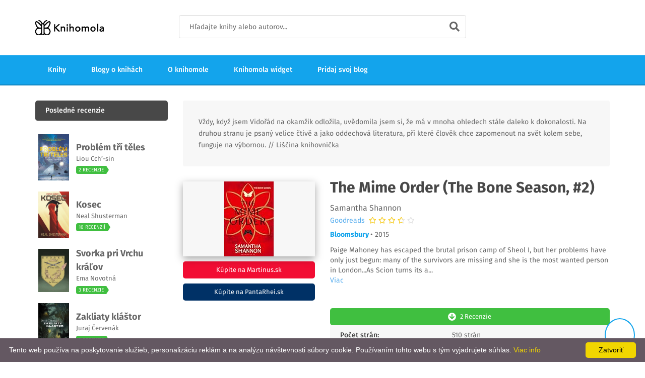

--- FILE ---
content_type: text/html; charset=UTF-8
request_url: https://knihomola.sk/books/the-mime-order-the-bone-season-2
body_size: 9840
content:

<!DOCTYPE html>
<!--[if lt IE 7]>		<html class="no-js lt-ie9 lt-ie8 lt-ie7" lang="sk"> <![endif]-->
<!--[if IE 7]>			<html class="no-js lt-ie9 lt-ie8" lang="sk"> <![endif]-->
<!--[if IE 8]>			<html class="no-js lt-ie9" lang="sk"> <![endif]-->
<!--[if gt IE 8]><!-->	<html class="no-js" lang="sk"> <!--<![endif]-->

<head>
    <meta charset="utf-8"/>    <meta http-equiv="x-ua-compatible" content="ie=edge">
    <meta name="robots" content="all,follow"/>    <meta name="googlebot" content="index,follow,snippet,archive"/>    <meta name="viewport" content="width=device-width, initial-scale=1"/>
    <title>Samantha Shannon: The Mime Order (The Bone... | Knihomola</title>

    <meta property="fb:app_id" content="1901379720139928"/>
    <meta property="og:url" content="https://knihomola.sk/books/the-mime-order-the-bone-season-2"/>
    <meta property="og:title" content="Samantha Shannon: The Mime Order (The Bone... | Knihomola"/>
    <meta property="og:image" content="https://i.gr-assets.com/images/S/compressed.photo.goodreads.com/books/1421696237l/17901125._SX98_.jpg"/>
    <meta property="og:site_name" content="Knihomola"/>
    <meta property="og:description" content="Samantha Shannon: The Mime Order (The Bone Season, #2) - Vždy, když jsem Vidořád na okamžik odložila, uvědomila jsem si, že má v mnoha ohledech..."/>
    
    

    <meta name="description" content="Samantha Shannon: The Mime Order (The Bone Season, #2) - Vždy, když jsem Vidořád na okamžik odložila, uvědomila jsem si, že má v mnoha ohledech..."/>    <meta name="keywords" content="knihomoli,knihomol,knihomola,knihomole,knihy,recenzie,knižné recenzie,recenzie na knihy,blog,blogy,blogy o knihách,knižné blogy,kategórie,nové knihy,nájdi knihu,názor,hodnotenie,hodnotenie kníh,Samantha Shannon,The Mime Order (The Bone Season, #2)"/>
            <link rel="canonical" href="https://knihomola.sk/books/the-mime-order-the-bone-season-2"/>
        <link rel="alternate" href="https://knihomola.sk/books/the-mime-order-the-bone-season-2" hreflang="sk-sk"/>
    
    <link rel="stylesheet" href="/css/combined.min.css?v=1768650044"/>
    <script src="/js/vendor/modernizr-2.8.3-respond-1.4.2.min.js"></script>    <script src="/js/vendor/font-awesome.js"></script>
    <!-- Google Recaptcha -->
<!--    <script src="https://www.google.com/recaptcha/api.js?render=6Lc7WicUAAAAAKfPm1-y-Ahj1OqyiyjzRm3B7Fg6" ></script>-->
<!--    <script">-->
<!--        function submitNewsletterForm(token) {-->
<!--        document.getElementById("newsletter_form").submit();-->
<!--        }-->
<!--    </script>-->
    <!-- End Google Recaptcha -->

    <!-- Google Tag Manager -->
    <script>(function(w,d,s,l,i){w[l]=w[l]||[];w[l].push({'gtm.start':
            new Date().getTime(),event:'gtm.js'});var f=d.getElementsByTagName(s)[0],
            j=d.createElement(s),dl=l!='dataLayer'?'&l='+l:'';j.async=true;j.src=
            'https://www.googletagmanager.com/gtm.js?id='+i+dl;f.parentNode.insertBefore(j,f);
        })(window,document,'script','dataLayer','GTM-K68GZP8');</script>
    <!-- End Google Tag Manager -->

    <!-- Favicon and apple touch icons-->
    <link rel="shortcut icon" href="/favicon.ico" type="image/x-icon"/>

    </head>

<body>

<!-- Google Tag Manager (noscript) -->
<noscript><iframe src="https://www.googletagmanager.com/ns.html?id=GTM-K68GZP8"
                  height="0" width="0" style="display:none;visibility:hidden"></iframe></noscript>
<!-- End Google Tag Manager (noscript) -->

<!--[if lte IE 9]>
<p class="browserupgrade">You are using an <strong>outdated</strong> browser. Please <a href="https://browsehappy.com/">upgrade your browser</a> to improve your experience and security.</p>
<![endif]-->

<div id="tg-wrapper" class="tg-wrapper tg-haslayout">

    
<header id="tg-header" class="tg-header tg-haslayout">
    <div class="tg-middlecontainer">
        <div class="container">
            <div class="row">
                <div class="col-xs-12 col-sm-12 col-md-12 col-lg-12">
                    <strong class="tg-logo">
                        <a href="/">
                            <img src="/images/logo.png" alt="Knihomola" data-src="/images/logo.png"
                                 data-ret="/images/logo2x.png"/>
                        </a>
                    </strong>
                    <div class="tg-searchbox">
                        <form method="get" accept-charset="utf-8" class="tg-formtheme tg-formsearch" action="/search">                        <fieldset>
                            <input type="text" name="search" class="typeahead form-control"
                                   placeholder="Hľadajte knihy alebo autorov...">
                            <button type="submit"><i class="fa fa-search"></i></button>
                        </fieldset>
                        </form>                    </div>
                </div>
            </div>
        </div>
    </div>
    <div class="tg-navigationarea">
        <div class="container">
            <div class="row">
                <div class="col-xs-12 col-sm-12 col-md-12 col-lg-12">
                    <nav id="tg-nav" class="tg-nav">
                        <div class="navbar-header">
                            <button type="button" class="navbar-toggle collapsed" data-toggle="collapse" data-target="#tg-navigation" aria-expanded="false">
                                <span class="sr-only">Toggle navigation</span>
                                <span class="icon-bar"></span>
                                <span class="icon-bar"></span>
                                <span class="icon-bar"></span>
                            </button>
                        </div>
                        <div id="tg-navigation" class="collapse navbar-collapse tg-navigation">
                            <ul>
                                
                                <li>
                                    <a href="/books">Knihy</a>                                </li>
                                <li>
                                    <a href="/blogs">Blogy o knihách</a>                                </li>
                                <li>
                                    <a href="/about">O knihomole</a>                                </li>
                                <li>
                                    <a href="/widget">Knihomola widget</a>                                </li>
                                <li>
                                    <a href="/blogs/add">Pridaj svoj blog</a>                                </li>
                            </ul>
                        </div>
                    </nav>
                </div>
            </div>
        </div>
    </div>
</header>

    
    <main id="tg-main" class="tg-main tg-haslayout">
        <!--************************************
                News Grid Start
        *************************************-->
        <div class="tg-sectionspace tg-haslayout">
            <div class="container">


                <div class="row">
                    <div id="tg-twocolumns" class="tg-twocolumns">
                        <div class="col-xs-12 col-sm-8 col-md-8 col-lg-9 pull-right">
                            <div id="tg-content" class="tg-content">

                                                                    <div class="tg-featurebook alert" role="alert">
                                        <div class="tg-featureditm">
                                            <div class="row">
                                                <div class="col-xs-12 col-sm-12 col-md-12 col-lg-21">
                                                    <div class="tg-featureditmcontent">
                                                        Vždy, když jsem Vidořád na okamžik odložila, uvědomila jsem si, že má v mnoha ohledech stále daleko k dokonalosti. Na druhou stranu je psaný velice čtivě a jako oddechová literatura, při které člověk chce zapomenout na svět kolem sebe, funguje na výbornou. // Liščina knihovnička                                                    </div>
                                                </div>
                                            </div>
                                        </div>
                                    </div>
                                
                                <div class="tg-productdetail">
                                    <div class="row">
                                        <div class="col-xs-12 col-sm-12 col-md-4 col-lg-4">
                                            <div class="tg-postbook">
                                                <figure class="tg-featureimg" style="text-align: center; box-shadow: rgba(0, 0, 0, 0.35) 0px 5px 15px; padding: 0px">
                                                    <img src="https://i.gr-assets.com/images/S/compressed.photo.goodreads.com/books/1421696237l/17901125._SX98_.jpg" alt="">
                                                </figure>
                                                <div class="tg-postbookcontent" style="padding: 0;">
                                                                                                            <a class="tg-btnaddtowishlist tg-btn-lg btn-martinus" target="_blank"
                                                           href="https://www.martinus.sk/products/ean/9781408857397?z=E4UVUS&utm_source=z%3DE4UVUS&utm_medium=url&utm_campaign=partner">
                                                            Kúpite na Martinus.sk                                                                                                                    </a>


                                                        <a class="tg-btnaddtowishlist tg-btn-lg" style="background: #003166; text-transform: none;" target="_blank"
                                                           href="https://www.pantarhei.sk/vsetky-produkty?q=9781408857397&utm_source=dgt&utm_medium=aff&a_aid=5979c568c58cf&a_bid=d2c6786b">
                                                            Kúpite na PantaRhei.sk                                                                                                                    </a>
                                                                                                                                                            </div>
                                            </div>
                                        </div>
                                        <div class="col-xs-12 col-sm-12 col-md-8 col-lg-8">
                                            <div class="tg-productcontent">
                                                
                                                <div class="tg-booktitle">
                                                    <h3> The Mime Order (The Bone Season, #2)</h3>
                                                </div>

                                                <span class="tg-bookwriter">
                                                <a href='/authors/samantha-shannon'>Samantha Shannon</a>                                                                                                </span>

                                                
            <div class="tg-rating">
                <span class="tg-addreviews">
                    <a href="https://www.goodreads.com/book/show/17901125-the-mime-order" target="_blank">Goodreads</a>
                </span>
                &nbsp;
                <span class="tg-stars" title="4.2">
                    <span style="width: 84%;"></span>
                </span>
            </div>
                                                            
                                                <div class="tg-publisher">
                                                    <strong>
                                                        <a href="/publishers/Bloomsbury">Bloomsbury</a>                                                    </strong>
                                                                                                        &bull; 2015                                                                                                    </div>

                                                <div class="tg-description">
                                                    <p>
                                                        Paige Mahoney has escaped the brutal prison camp of Sheol I, but her problems have only just begun: many of the survivors are missing and she is the most wanted person in London...As Scion turns its a<span id="dots">...</span><span id="more">ll-seeing eye on the dreamwalker, the mime-lords and mime-queens of the city&#039;s gangs are invited to a rare meeting of the Unnatural Assembly. Jaxon Hall and his Seven Seals prepare to take centre stage, but there are bitter fault lines running through the clairvoyant community and dark secrets around every corner.Then the Rephaim begin crawling out from the shadows. Paige must keep moving, from Seven Dials to Grub Street to the secret catacombs of Camden, until the fate of the underworld can be decided.                                                            </span>
                                                                                                                <br>
                                                        <a onclick="readMore()" id="readMoreBtn">Viac</a>
                                                    </p>
                                                </div>

                                                <div class="tg-postbook">
                                                <div class="tg-postbookcontent">
                                                                                                            <a href="#reviews" class="tg-btnaddtowishlist tg-btn-lg">
                                                            <i class="fa fa-arrow-circle-down"></i>
                                                            <span>
                                                                    2 recenzie                                                                </span>
                                                        </a>
                                                                                                    </div>
                                                </div>

                                                <ul class="tg-productinfo">

                                                    <li>
                                                        <span>Počet strán:</span>
                                                        <span>510 strán</span>
                                                    </li>

                                                                                                            <li><span>ISBN13:</span><span>9781408857397</span></li>
                                                    
                                                    
                                                                                                            <li>
                                                            <span>Ďalšie vydania:</span>
                                                            <span>
                                                                                                                                    <a href="/books/266686">Vidořád</a>                                                                                                                            </span>
                                                        </li>
                                                    

                                                                                                            <li>
                                                            <span>Séria:</span>
                                                            <span><a href="/series/54">The Bone Season</a></span>
                                                        </li>
                                                    

                                                                                                    </ul>
                                            </div>
                                        </div>
                                        <div class="tg-productdescription" style="margin-top: 10px;">
                                            <div class="col-xs-12 col-sm-12 col-md-12 col-lg-12">
                                                <ul class="tg-themetabs" role="tablist">
                                                    <li role="presentation" class="active">
                                                        <a href="#reviews" data-toggle="tab">
                                                            Recenzie                                                        </a>
                                                    </li>
                                                    <li role="presentation">
                                                        <a href="#description" data-toggle="tab">
                                                            Detaily                                                        </a>
                                                    </li>
                                                </ul>
                                                <div class="tg-tab-content tab-content">
                                                    <div role="tabpanel" class="tg-tab-pane tab-pane active" id="reviews">
                                                                                                                                                                                    <div class="tg-authorbox">

                                                                                                                                        <h2>
                                                                        <div class="row">
                                                                        <div class="col-xs-12 col-sm-12 col-md-6 col-lg-6">
                                                                            <a href="/blogs/117/articles">
                                                                                Knižní doupě                                                                            </a>
                                                                        </div>
                                                                                                                                                </div>
                                                                    </h2>
                                                                    
                                                                    <div class="tg-authorinfo">
                                                                        <div class="tg-authorhead">
                                                                            <div class="tg-leftarea">
                                                                                <div class="tg-authorname">
                                                                                    <h2>
                                                                                        <a href="https://knihomola.sk/redirect?url=http%3A%2F%2Fknizni-doupe.cz%2F2022%2F07%2Fvidorad%2F&blog_id=117&source=detail_title"
                                                                                           target="_blank">Vidořád</a>
                                                                                    </h2>
                                                                                                                                                                            <!-- <span>
                                                                                            3. 7. 2022                                                                                        </span> -->
                                                                                                                                                                    </div>
                                                                            </div>
                                                                        </div>
                                                                    </div>
                                                                    <div>
                                                                        <div class="tg-description">
                                                                                                                                                            <p>
                                                                                    Autor: Samantha Shannon Originální název: The Mime Order Knižní série: Kostičas (The Bone Season) Díl: druhý Žánr: fantasy, scifi, dystopie, paranormálno, magie, zvláštní schopnosti, duchové Moje hodnocení: 5 hvězdiček Paige Mahoneyové se podařilo utéct...                                                                                </p>
                                                                            
                                                                            <div style="margin-top: 10px;">
                                                                                <a class="tg-btn tg-active" href="https://knihomola.sk/redirect?url=http%3A%2F%2Fknizni-doupe.cz%2F2022%2F07%2Fvidorad%2F&amp;blog_id=117&amp;source=detail_more">
                                                                                    Prečítať celú recenziu                                                                                </a>
                                                                            </div>
                                                                        </div>

                                                                    </div>
                                                                </div>

                                                                                                                            <div class="tg-authorbox">

                                                                                                                                        <h2>
                                                                        <div class="row">
                                                                        <div class="col-xs-12 col-sm-12 col-md-6 col-lg-6">
                                                                            <a href="/blogs/51/articles">
                                                                                Liščina knihovnička                                                                            </a>
                                                                        </div>
                                                                                                                                                <div class="col-xs-12 col-sm-12 col-md-6 col-lg-6">
                                                                            <div class="tg-rightarea">
                                                                                                                                                                    <span class="tg-themetag" style="margin-left: 10px; margin-bottom: 5px;">
                                                                                        Host                                                                                    </span>
                                                                                                                                                                    <span class="tg-themetag" style="margin-left: 10px; margin-bottom: 5px;">
                                                                                        Kostičas                                                                                    </span>
                                                                                                                                                                    <span class="tg-themetag" style="margin-left: 10px; margin-bottom: 5px;">
                                                                                        paranormal                                                                                    </span>
                                                                                                                                                                    <span class="tg-themetag" style="margin-left: 10px; margin-bottom: 5px;">
                                                                                        recenze                                                                                    </span>
                                                                                                                                                                    <span class="tg-themetag" style="margin-left: 10px; margin-bottom: 5px;">
                                                                                        Samantha Shannon                                                                                    </span>
                                                                                                                                                                    <span class="tg-themetag" style="margin-left: 10px; margin-bottom: 5px;">
                                                                                        The Bone Season                                                                                    </span>
                                                                                                                                                                    <span class="tg-themetag" style="margin-left: 10px; margin-bottom: 5px;">
                                                                                        The Mime Order                                                                                    </span>
                                                                                                                                                                    <span class="tg-themetag" style="margin-left: 10px; margin-bottom: 5px;">
                                                                                        Vidořád                                                                                    </span>
                                                                                                                                                                    <span class="tg-themetag" style="margin-left: 10px; margin-bottom: 5px;">
                                                                                        young adult                                                                                    </span>
                                                                                                                                                            </div>
                                                                        </div>
                                                                                                                                                </div>
                                                                    </h2>
                                                                    
                                                                    <div class="tg-authorinfo">
                                                                        <div class="tg-authorhead">
                                                                            <div class="tg-leftarea">
                                                                                <div class="tg-authorname">
                                                                                    <h2>
                                                                                        <a href="https://knihomola.sk/redirect?url=http%3A%2F%2Ffoxi-bookshelf.blogspot.com%2F2017%2F04%2Frecenze-mime-order-vidorad.html&blog_id=51&source=detail_title"
                                                                                           target="_blank">recenze - The Mime Order (Vidořád)</a>
                                                                                    </h2>
                                                                                                                                                                            <!-- <span>
                                                                                            21. 4. 2017                                                                                        </span> -->
                                                                                                                                                                    </div>
                                                                            </div>
                                                                        </div>
                                                                    </div>
                                                                    <div>
                                                                        <div class="tg-description">
                                                                                                                                                            <p>
                                                                                    



(čteno v originále, překlad vydán nakladatelstvím Host v roce 2015)
You can also read my mini-review in English on Goodreads (soon)

RECENZE MŮŽE OBSAHOVAT SPOILERY (prozrazení děje) K PŘEDCHOZÍM DÍLŮM SÉRIE
- The Bone Season (Kostičas) - recenze

     Pokračování série The Bone Season (Kostičas) je po grafické stránce potěchou oka každého knihomola, s nádhernými kreslenými mapkami,[...]                                                                                </p>
                                                                            
                                                                            <div style="margin-top: 10px;">
                                                                                <a class="tg-btn tg-active" href="https://knihomola.sk/redirect?url=http%3A%2F%2Ffoxi-bookshelf.blogspot.com%2F2017%2F04%2Frecenze-mime-order-vidorad.html&amp;blog_id=51&amp;source=detail_more">
                                                                                    Prečítať celú recenziu                                                                                </a>
                                                                            </div>
                                                                        </div>

                                                                    </div>
                                                                </div>

                                                                                                                                                                        </div>
                                                    <div role="tabpanel" class="tg-tab-pane tab-pane" id="description">
                                                        Paige Mahoney has escaped the brutal prison camp of Sheol I, but her problems have only just begun: many of the survivors are missing and she is the most wanted person in London...<br /><br />As Scion turns its all-seeing eye on the dreamwalker, the mime-lords and mime-queens of the city's gangs are invited to a rare meeting of the Unnatural Assembly. Jaxon Hall and his Seven Seals prepare to take centre stage, but there are bitter fault lines running through the clairvoyant community and dark secrets around every corner.<br /><br />Then the Rephaim begin crawling out from the shadows. Paige must keep moving, from Seven Dials to Grub Street to the secret catacombs of Camden, until the fate of the underworld can be decided.                                                    </div>
                                                </div>
                                            </div>
                                        </div>

                                                                            </div>
                                </div>
                            </div>
                        </div>


                        <div class="col-xs-12 col-sm-4 col-md-4 col-lg-3 pull-left">
                            <aside id="tg-sidebar" class="tg-sidebar">
                                <div class="tg-widget tg-widgettrending">
                                    <div class="tg-widgettitle">
                                        <h3>Posledné recenzie</h3>
                                    </div>
                                    <div class="tg-widgetcontent">
                                        <ul>
                                                                                            <li>
                                                    <article class="tg-post">
                                                        <figure>
                                                            <a href="/books/2688">
                                                                <img src="https://www.knihomola.sk/data/image/2/2688.jpg" alt="Problém tří těles">
                                                            </a>
                                                        </figure>
                                                        <div class="tg-postcontent" style="width: 500px;">
                                                            <div>
                                                                <h4>
                                                                    <a href="/books/2688">
                                                                        Problém tří těles                                                                    </a>
                                                                </h4>
                                                            </div>
                                                            <div class="bottom-space-half" >
                                                                <a href='/authors/liou-cch-sin'>Liou Cch’-sin</a>                                                            </div>

                                                            <div class="">
                                                                <span class="tg-themetag">
                                                                    2 recenzie                                                                </span>
                                                            </div>

                                                        </div>
                                                    </article>
                                                </li>
                                                                                            <li>
                                                    <article class="tg-post">
                                                        <figure>
                                                            <a href="/books/14589">
                                                                <img src="https://www.knihomola.sk/data/image/14/14589.jpg" alt="Kosec">
                                                            </a>
                                                        </figure>
                                                        <div class="tg-postcontent" style="width: 500px;">
                                                            <div>
                                                                <h4>
                                                                    <a href="/books/14589">
                                                                        Kosec                                                                    </a>
                                                                </h4>
                                                            </div>
                                                            <div class="bottom-space-half" >
                                                                <a href='/authors/neal-shusterman'>Neal Shusterman</a>                                                            </div>

                                                            <div class="">
                                                                <span class="tg-themetag">
                                                                    10 recenzií                                                                </span>
                                                            </div>

                                                        </div>
                                                    </article>
                                                </li>
                                                                                            <li>
                                                    <article class="tg-post">
                                                        <figure>
                                                            <a href="/books/266584">
                                                                <img src="https://www.knihomola.sk/data/image/266/266584.jpg" alt="Svorka pri Vrchu kráľov">
                                                            </a>
                                                        </figure>
                                                        <div class="tg-postcontent" style="width: 500px;">
                                                            <div>
                                                                <h4>
                                                                    <a href="/books/266584">
                                                                        Svorka pri Vrchu kráľov                                                                    </a>
                                                                </h4>
                                                            </div>
                                                            <div class="bottom-space-half" >
                                                                <a href='/authors/ema-novotna'>Ema Novotná</a>                                                            </div>

                                                            <div class="">
                                                                <span class="tg-themetag">
                                                                    3 recenzie                                                                </span>
                                                            </div>

                                                        </div>
                                                    </article>
                                                </li>
                                                                                            <li>
                                                    <article class="tg-post">
                                                        <figure>
                                                            <a href="/books/266928">
                                                                <img src="https://www.knihomola.sk/data/image/266/266928.jpg" alt="Zakliaty kláštor">
                                                            </a>
                                                        </figure>
                                                        <div class="tg-postcontent" style="width: 500px;">
                                                            <div>
                                                                <h4>
                                                                    <a href="/books/266928">
                                                                        Zakliaty kláštor                                                                    </a>
                                                                </h4>
                                                            </div>
                                                            <div class="bottom-space-half" >
                                                                <a href='/authors/juraj-cervenak'>Juraj Červenák</a>                                                            </div>

                                                            <div class="">
                                                                <span class="tg-themetag">
                                                                    3 recenzie                                                                </span>
                                                            </div>

                                                        </div>
                                                    </article>
                                                </li>
                                                                                            <li>
                                                    <article class="tg-post">
                                                        <figure>
                                                            <a href="/books/267378">
                                                                <img src="https://www.knihomola.sk/data/image/267/267378.jpg" alt="Patchwork v bielej">
                                                            </a>
                                                        </figure>
                                                        <div class="tg-postcontent" style="width: 500px;">
                                                            <div>
                                                                <h4>
                                                                    <a href="/books/267378">
                                                                        Patchwork v bielej                                                                    </a>
                                                                </h4>
                                                            </div>
                                                            <div class="bottom-space-half" >
                                                                <a href='/authors/jana-bodnarova'>Jana Bodnárová</a>                                                            </div>

                                                            <div class="">
                                                                <span class="tg-themetag">
                                                                    2 recenzie                                                                </span>
                                                            </div>

                                                        </div>
                                                    </article>
                                                </li>
                                                                                    </ul>
                                    </div>
                                </div>

                                <div class="tg-widget tg-widgettrending">
                                    <div class="tg-widgettitle">
                                        <h3>Obláčik slov</h3>
                                    </div>
                                </div>
                                <div class="tg-widgetcontent">
                                    <div class="center" style="text-align: center; margin-top: 10px;">
                                                                            </div>
                                </div>
                            </aside>
                        </div>

                    </div>
                </div>
            </div>
        </div>
        <!--************************************
                News Grid End
        *************************************-->
    </main>



    <!-- *** FOOTER ***
_________________________________________________________ -->

<footer id="tg-footer" class="tg-footer tg-haslayout">
    <div class="tg-footerarea">
        <div class="container">
            <div class="row">
                <div class="tg-threecolumns">
                    <div class="col-xs-12 col-sm-6 col-md-4 col-lg-4">
                        <div class="tg-footercol">
                            <strong class="tg-logo">
                                <a href="/">
                                    <img src="/images/logo.png" alt="Knihomola" data-src="/images/logo.png"
                                         data-ret="/images/logo2x.png"/>
                                </a>
                            </strong>

                            <ul class="tg-contactinfo">
                                <li>
                                    <i class="fa fa-link"></i>
                                    <span><a href="https://www.knihomola.sk">www.knihomola.sk</a></span>
                                </li>

                                <li>
                                    <i class="fa fa-envelope"></i>
                                    <span>
                                        <em><a href="mailto:knihomola.sk@gmail.com">knihomola.sk@gmail.com</a></em>
                                    </span>
                                </li>

                                <li>
                                    <i class="fa fa-info"></i>
                                    <span>
                                        <a href="https://policies.google.com/technologies/cookies?hl=sk" target="_blank">
                                            používanie cookies
                                        </a>
                                    </span>
                                </li>
                            </ul>


                            <ul class="tg-socialicons">
                                <li class="tg-facebook">
                                    <a href="https://www.facebook.com/knihomila/">
                                        <i class="fab fa-facebook-f"></i>
                                    </a>
                                </li>
                                <li class="tg-instagram">
                                    <a href="https://www.instagram.com/knihomola_sk/">
                                        <i class="fab fa-instagram"></i>
                                    </a>
                                </li>
                            </ul>
                        </div>
                    </div>
                    <div class="col-xs-12 col-sm-6 col-md-4 col-lg-4">
                        <div class="tg-footercol">
                            <div class="tg-widgettitle">
                                <h3>Knihomola je tu, keď</h3>
                            </div>
                            <div class="tg-widgetcontent">
                                <ul>
                                   <li>Nemáš desať životov na prečítanie všetkých kníh, ktoré by si prečítať chcel/a,
                                       ale
                                       máš desať
                                       minút na zistenie, či tie knihy za to vôbec stoja</li>
                                    <li>Chceš čítať niečo super, ale netušíš, čo by to malo byť
                                    </li>
                                    <li>Rád/rada objavuješ nové knihy
                                    </li>
                                    <li>S obľubou konfrontuješ svoje názory na knihy s myšlienkami iných knihofilných
                                        jedincov
                                    </li>
                                </ul>
                            </div>
                        </div>
                    </div>
                    <div class="col-xs-12 col-sm-6 col-md-4 col-lg-4">
                        <div class="tg-footercol">
                            <div class="tg-widgetcontent">
                                <a href="https://www.buymeacoffee.com/ipejz4z9ou" target="_blank">
                                    Môžete nás podporiť kávou
                                    <img src="https://www.buymeacoffee.com/assets/img/BMC-btn-logo.svg" alt="Buy me a coffee">
                                </a>
                            </div>
                        </div>
                    </div>

<!--                    <div class="col-xs-12 col-sm-6 col-md-4 col-lg-4">-->
<!--                        <div class="tg-footercol">-->
<!--                            <div class="fb-page" data-href="https://www.facebook.com/knihomila/" data-tabs="timeline" data-width="" data-height="300" data-small-header="false" data-adapt-container-width="true" data-hide-cover="false" data-show-facepile="true"><blockquote cite="https://www.facebook.com/knihomila/" class="fb-xfbml-parse-ignore"><a href="https://www.facebook.com/knihomila/">Knihomola</a></blockquote></div>-->
<!--                        </div>-->
<!--                    </div>-->
                </div>
            </div>
        </div>
    </div>
    <div class="tg-footerbar">
        <a id="tg-btnbacktotop" class="tg-btnbacktotop" href="javascript:void(0);"><i class="fas fa-chevron-up"></i></a>
        <div class="container">
            <div class="row">
                <div class="col-xs-12 col-sm-12 col-md-12 col-lg-12">
                    <span class="tg-paymenttype">
                        created by <a href="https://www.danielhrenak.sk">danielhrenak.sk</a>
                    </span>
                    <span class="tg-copyright">
                        Knihomola. 2017 - 2026.
                    </span>
                </div>
            </div>
        </div>
    </div>
</footer>

    <a href="/newsletters/form">
        <button class="rounded-button">📨</button>
    </a>

</div>

<script>
    function init() {
        var imgDefer = document.getElementsByTagName('img');
        for (var i=0; i<imgDefer.length; i++) {
            if(imgDefer[i].getAttribute('data-src')) {
                imgDefer[i].setAttribute('src',imgDefer[i].getAttribute('data-src'));
            } } }
    window.onload = init;
</script>

<script src="/js/vendor/jquery-library.js"></script><script src="/js/vendor/bootstrap.min.js"></script><script src="/js/owl.carousel.min.js"></script><script src="/js/jquery.vide.min.js"></script><script src="/js/countdown.js"></script><script src="/js/parallax.js"></script><script src="/js/countTo.js"></script><script src="/js/appear.js"></script><script src="/js/main.js"></script><script src="/js/custom.js"></script><script src="/js/jquery.autocomplete.min.js"></script>
<script>
    (function(i,s,o,g,r,a,m){i['GoogleAnalyticsObject']=r;i[r]=i[r]||function(){
        (i[r].q=i[r].q||[]).push(arguments)},i[r].l=1*new Date();a=s.createElement(o),
        m=s.getElementsByTagName(o)[0];a.async=1;a.src=g;m.parentNode.insertBefore(a,m)
    })(window,document,'script','https://www.google-analytics.com/analytics.js','ga');

    ga('create', 'UA-91760377-1', 'auto');
    ga('send', 'pageview');

</script><div id="fb-root"></div>
<script>(function(d, s, id) {
        var js, fjs = d.getElementsByTagName(s)[0];
        if (d.getElementById(id)) return;
        js = d.createElement(s); js.id = id;
        js.src = "//connect.facebook.net/sk_SK/sdk.js#xfbml=1&version=v2.8&appId=1901379720139928";
        fjs.parentNode.insertBefore(js, fjs);
    }(document, 'script', 'facebook-jssdk'));</script><script type="text/javascript" id="cookieinfo"
        src="//cookieinfoscript.com/js/cookieinfo.min.js"
        data-bg="#645862"
        data-fg="#FFFFFF"
        data-link="#F1D600"
        data-cookie="CookieInfoScript"
        data-text-align="left"
        data-message="Tento web používa na poskytovanie služieb, personalizáciu reklám a na analýzu návštevnosti súbory cookie. Používaním tohto webu s tým vyjadrujete súhlas."
        data-linkmsg="Viac info"
        data-moreinfo="https://policies.google.com/technologies/cookies?hl=sk"
        data-close-text="Zatvoriť">
</script>



        <script type="application/ld+json">
        {"@context":"http:\/\/schema.org","@type":"Book","name":"The Mime Order (The Bone Season, #2)","author":{"@type":"Person","name":"Samantha Shannon"},"image":"https:\/\/i.gr-assets.com\/images\/S\/compressed.photo.goodreads.com\/books\/1421696237l\/17901125._SX98_.jpg","description":"Paige Mahoney has escaped the brutal prison camp of Sheol I, but her problems have only just begun: many of the survivors are missing and she is the most wanted person in London...<br \/><br \/>As Scion turns its all-seeing eye on the dreamwalker, the mime-lords and mime-queens of the city's gangs are invited to a rare meeting of the Unnatural Assembly. Jaxon Hall and his Seven Seals prepare to take centre stage, but there are bitter fault lines running through the clairvoyant community and dark secrets around every corner.<br \/><br \/>Then the Rephaim begin crawling out from the shadows. Paige must keep moving, from Seven Dials to Grub Street to the secret catacombs of Camden, until the fate of the underworld can be decided.","url":"https:\/\/knihomola.sk\/books\/the-mime-order-the-bone-season-2","workExample":{"@type":"Book","isbn":"9781408857397","numberOfPages":510},"aggregateRating":{"@type":"AggregateRating","ratingValue":4.2,"worstRating":0,"bestRating":5,"reviewCount":3}}    </script>

</body>

</html>


--- FILE ---
content_type: application/javascript
request_url: https://knihomola.sk/js/custom.js
body_size: 2697
content:

$(function () {
    init();
});

function init()
{
    initAjaxForms();
    initAutocomplete();
}

function initAjaxForms()
{
    $('.km-form-ajax').each(function() {
        if (!$(this).hasClass('ajax-form')) {
            ajaxPostForm(this);
            $(this).addClass('ajax-form');
        }
    });
}

function initAutocomplete()
{
    $('.km-autocomplete').each(function() {
        var url = $(this).attr('data-autocomplete-url');
            $(this).autocomplete({
            serviceUrl: url,
            deferRequestBy: 300,
            minChars: 2,
            onSelect: function(suggestion) {
                $('#' + $(this).attr('data-id')).val(suggestion.data);
            }
        });
    });
}


function ajaxPostForm(element)
{
    var action = element.getAttribute('action');
    var refresh = element.getAttribute('data-refresh');
    var hideElement = element.getAttribute('data-hide');
    var formId = element.getAttribute('id');
    var form = $('#' + formId);

    form.on('submit', function (e) {
        e.preventDefault();

        $("<div><div class='spinner'></div></div>").css({
            position: "absolute",
            width: "100%",
            height: "100%",
            top: 0,
            left: 0,
            background: "#ccc",
            opacity: 0.5
        }).appendTo($(refresh).css("position", "relative"));

        $.ajax({
            type: "POST",
            url: action,
            data: form.serialize(),
            success: function(response) {
                if (response.length > 0 && refresh.length > 0) {
                    refreshElements('.alerts-container', response);
                    refreshElements(refresh, response);
                    init();
                }
            },
            dataType: 'html'
        });

    });
}

function refreshElements(elementName, html)
{
    var body = $(html).find(elementName);

    var replaceElement = null;
    if(elementName.length > 0) {
        replaceElement = $(elementName);
    } else {
        return false;
    }

    if (body.length > 0) {
        replaceElement.html(body.html());
    }
}

function readMore() {
    var dots = document.getElementById("dots");
    var moreText = document.getElementById("more");
    var btnText = document.getElementById("readMoreBtn");

    console.log(dots.length);
    console.log(moreText);

        if (dots.style.display === "none") {
            dots.style.display = "inline";
            btnText.innerHTML = "Viac";
            moreText.style.display = "none";
        } else {
            dots.style.display = "none";
            btnText.innerHTML = "Menej";
            moreText.style.display = "inline";
        }
}

